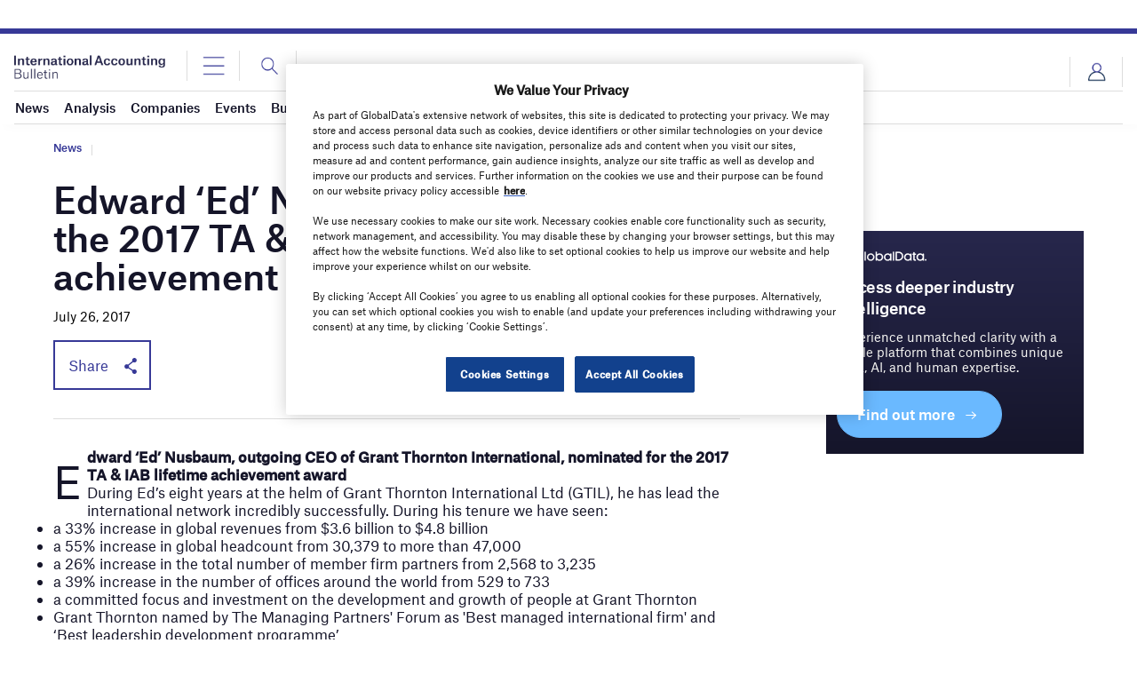

--- FILE ---
content_type: text/html; charset=utf-8
request_url: https://www.google.com/recaptcha/api2/anchor?ar=1&k=6LcqBjQUAAAAAOm0OoVcGhdeuwRaYeG44rfzGqtv&co=aHR0cHM6Ly93d3cuaW50ZXJuYXRpb25hbGFjY291bnRpbmdidWxsZXRpbi5jb206NDQz&hl=en&v=PoyoqOPhxBO7pBk68S4YbpHZ&size=normal&anchor-ms=20000&execute-ms=30000&cb=78rmthlzmvvg
body_size: 49465
content:
<!DOCTYPE HTML><html dir="ltr" lang="en"><head><meta http-equiv="Content-Type" content="text/html; charset=UTF-8">
<meta http-equiv="X-UA-Compatible" content="IE=edge">
<title>reCAPTCHA</title>
<style type="text/css">
/* cyrillic-ext */
@font-face {
  font-family: 'Roboto';
  font-style: normal;
  font-weight: 400;
  font-stretch: 100%;
  src: url(//fonts.gstatic.com/s/roboto/v48/KFO7CnqEu92Fr1ME7kSn66aGLdTylUAMa3GUBHMdazTgWw.woff2) format('woff2');
  unicode-range: U+0460-052F, U+1C80-1C8A, U+20B4, U+2DE0-2DFF, U+A640-A69F, U+FE2E-FE2F;
}
/* cyrillic */
@font-face {
  font-family: 'Roboto';
  font-style: normal;
  font-weight: 400;
  font-stretch: 100%;
  src: url(//fonts.gstatic.com/s/roboto/v48/KFO7CnqEu92Fr1ME7kSn66aGLdTylUAMa3iUBHMdazTgWw.woff2) format('woff2');
  unicode-range: U+0301, U+0400-045F, U+0490-0491, U+04B0-04B1, U+2116;
}
/* greek-ext */
@font-face {
  font-family: 'Roboto';
  font-style: normal;
  font-weight: 400;
  font-stretch: 100%;
  src: url(//fonts.gstatic.com/s/roboto/v48/KFO7CnqEu92Fr1ME7kSn66aGLdTylUAMa3CUBHMdazTgWw.woff2) format('woff2');
  unicode-range: U+1F00-1FFF;
}
/* greek */
@font-face {
  font-family: 'Roboto';
  font-style: normal;
  font-weight: 400;
  font-stretch: 100%;
  src: url(//fonts.gstatic.com/s/roboto/v48/KFO7CnqEu92Fr1ME7kSn66aGLdTylUAMa3-UBHMdazTgWw.woff2) format('woff2');
  unicode-range: U+0370-0377, U+037A-037F, U+0384-038A, U+038C, U+038E-03A1, U+03A3-03FF;
}
/* math */
@font-face {
  font-family: 'Roboto';
  font-style: normal;
  font-weight: 400;
  font-stretch: 100%;
  src: url(//fonts.gstatic.com/s/roboto/v48/KFO7CnqEu92Fr1ME7kSn66aGLdTylUAMawCUBHMdazTgWw.woff2) format('woff2');
  unicode-range: U+0302-0303, U+0305, U+0307-0308, U+0310, U+0312, U+0315, U+031A, U+0326-0327, U+032C, U+032F-0330, U+0332-0333, U+0338, U+033A, U+0346, U+034D, U+0391-03A1, U+03A3-03A9, U+03B1-03C9, U+03D1, U+03D5-03D6, U+03F0-03F1, U+03F4-03F5, U+2016-2017, U+2034-2038, U+203C, U+2040, U+2043, U+2047, U+2050, U+2057, U+205F, U+2070-2071, U+2074-208E, U+2090-209C, U+20D0-20DC, U+20E1, U+20E5-20EF, U+2100-2112, U+2114-2115, U+2117-2121, U+2123-214F, U+2190, U+2192, U+2194-21AE, U+21B0-21E5, U+21F1-21F2, U+21F4-2211, U+2213-2214, U+2216-22FF, U+2308-230B, U+2310, U+2319, U+231C-2321, U+2336-237A, U+237C, U+2395, U+239B-23B7, U+23D0, U+23DC-23E1, U+2474-2475, U+25AF, U+25B3, U+25B7, U+25BD, U+25C1, U+25CA, U+25CC, U+25FB, U+266D-266F, U+27C0-27FF, U+2900-2AFF, U+2B0E-2B11, U+2B30-2B4C, U+2BFE, U+3030, U+FF5B, U+FF5D, U+1D400-1D7FF, U+1EE00-1EEFF;
}
/* symbols */
@font-face {
  font-family: 'Roboto';
  font-style: normal;
  font-weight: 400;
  font-stretch: 100%;
  src: url(//fonts.gstatic.com/s/roboto/v48/KFO7CnqEu92Fr1ME7kSn66aGLdTylUAMaxKUBHMdazTgWw.woff2) format('woff2');
  unicode-range: U+0001-000C, U+000E-001F, U+007F-009F, U+20DD-20E0, U+20E2-20E4, U+2150-218F, U+2190, U+2192, U+2194-2199, U+21AF, U+21E6-21F0, U+21F3, U+2218-2219, U+2299, U+22C4-22C6, U+2300-243F, U+2440-244A, U+2460-24FF, U+25A0-27BF, U+2800-28FF, U+2921-2922, U+2981, U+29BF, U+29EB, U+2B00-2BFF, U+4DC0-4DFF, U+FFF9-FFFB, U+10140-1018E, U+10190-1019C, U+101A0, U+101D0-101FD, U+102E0-102FB, U+10E60-10E7E, U+1D2C0-1D2D3, U+1D2E0-1D37F, U+1F000-1F0FF, U+1F100-1F1AD, U+1F1E6-1F1FF, U+1F30D-1F30F, U+1F315, U+1F31C, U+1F31E, U+1F320-1F32C, U+1F336, U+1F378, U+1F37D, U+1F382, U+1F393-1F39F, U+1F3A7-1F3A8, U+1F3AC-1F3AF, U+1F3C2, U+1F3C4-1F3C6, U+1F3CA-1F3CE, U+1F3D4-1F3E0, U+1F3ED, U+1F3F1-1F3F3, U+1F3F5-1F3F7, U+1F408, U+1F415, U+1F41F, U+1F426, U+1F43F, U+1F441-1F442, U+1F444, U+1F446-1F449, U+1F44C-1F44E, U+1F453, U+1F46A, U+1F47D, U+1F4A3, U+1F4B0, U+1F4B3, U+1F4B9, U+1F4BB, U+1F4BF, U+1F4C8-1F4CB, U+1F4D6, U+1F4DA, U+1F4DF, U+1F4E3-1F4E6, U+1F4EA-1F4ED, U+1F4F7, U+1F4F9-1F4FB, U+1F4FD-1F4FE, U+1F503, U+1F507-1F50B, U+1F50D, U+1F512-1F513, U+1F53E-1F54A, U+1F54F-1F5FA, U+1F610, U+1F650-1F67F, U+1F687, U+1F68D, U+1F691, U+1F694, U+1F698, U+1F6AD, U+1F6B2, U+1F6B9-1F6BA, U+1F6BC, U+1F6C6-1F6CF, U+1F6D3-1F6D7, U+1F6E0-1F6EA, U+1F6F0-1F6F3, U+1F6F7-1F6FC, U+1F700-1F7FF, U+1F800-1F80B, U+1F810-1F847, U+1F850-1F859, U+1F860-1F887, U+1F890-1F8AD, U+1F8B0-1F8BB, U+1F8C0-1F8C1, U+1F900-1F90B, U+1F93B, U+1F946, U+1F984, U+1F996, U+1F9E9, U+1FA00-1FA6F, U+1FA70-1FA7C, U+1FA80-1FA89, U+1FA8F-1FAC6, U+1FACE-1FADC, U+1FADF-1FAE9, U+1FAF0-1FAF8, U+1FB00-1FBFF;
}
/* vietnamese */
@font-face {
  font-family: 'Roboto';
  font-style: normal;
  font-weight: 400;
  font-stretch: 100%;
  src: url(//fonts.gstatic.com/s/roboto/v48/KFO7CnqEu92Fr1ME7kSn66aGLdTylUAMa3OUBHMdazTgWw.woff2) format('woff2');
  unicode-range: U+0102-0103, U+0110-0111, U+0128-0129, U+0168-0169, U+01A0-01A1, U+01AF-01B0, U+0300-0301, U+0303-0304, U+0308-0309, U+0323, U+0329, U+1EA0-1EF9, U+20AB;
}
/* latin-ext */
@font-face {
  font-family: 'Roboto';
  font-style: normal;
  font-weight: 400;
  font-stretch: 100%;
  src: url(//fonts.gstatic.com/s/roboto/v48/KFO7CnqEu92Fr1ME7kSn66aGLdTylUAMa3KUBHMdazTgWw.woff2) format('woff2');
  unicode-range: U+0100-02BA, U+02BD-02C5, U+02C7-02CC, U+02CE-02D7, U+02DD-02FF, U+0304, U+0308, U+0329, U+1D00-1DBF, U+1E00-1E9F, U+1EF2-1EFF, U+2020, U+20A0-20AB, U+20AD-20C0, U+2113, U+2C60-2C7F, U+A720-A7FF;
}
/* latin */
@font-face {
  font-family: 'Roboto';
  font-style: normal;
  font-weight: 400;
  font-stretch: 100%;
  src: url(//fonts.gstatic.com/s/roboto/v48/KFO7CnqEu92Fr1ME7kSn66aGLdTylUAMa3yUBHMdazQ.woff2) format('woff2');
  unicode-range: U+0000-00FF, U+0131, U+0152-0153, U+02BB-02BC, U+02C6, U+02DA, U+02DC, U+0304, U+0308, U+0329, U+2000-206F, U+20AC, U+2122, U+2191, U+2193, U+2212, U+2215, U+FEFF, U+FFFD;
}
/* cyrillic-ext */
@font-face {
  font-family: 'Roboto';
  font-style: normal;
  font-weight: 500;
  font-stretch: 100%;
  src: url(//fonts.gstatic.com/s/roboto/v48/KFO7CnqEu92Fr1ME7kSn66aGLdTylUAMa3GUBHMdazTgWw.woff2) format('woff2');
  unicode-range: U+0460-052F, U+1C80-1C8A, U+20B4, U+2DE0-2DFF, U+A640-A69F, U+FE2E-FE2F;
}
/* cyrillic */
@font-face {
  font-family: 'Roboto';
  font-style: normal;
  font-weight: 500;
  font-stretch: 100%;
  src: url(//fonts.gstatic.com/s/roboto/v48/KFO7CnqEu92Fr1ME7kSn66aGLdTylUAMa3iUBHMdazTgWw.woff2) format('woff2');
  unicode-range: U+0301, U+0400-045F, U+0490-0491, U+04B0-04B1, U+2116;
}
/* greek-ext */
@font-face {
  font-family: 'Roboto';
  font-style: normal;
  font-weight: 500;
  font-stretch: 100%;
  src: url(//fonts.gstatic.com/s/roboto/v48/KFO7CnqEu92Fr1ME7kSn66aGLdTylUAMa3CUBHMdazTgWw.woff2) format('woff2');
  unicode-range: U+1F00-1FFF;
}
/* greek */
@font-face {
  font-family: 'Roboto';
  font-style: normal;
  font-weight: 500;
  font-stretch: 100%;
  src: url(//fonts.gstatic.com/s/roboto/v48/KFO7CnqEu92Fr1ME7kSn66aGLdTylUAMa3-UBHMdazTgWw.woff2) format('woff2');
  unicode-range: U+0370-0377, U+037A-037F, U+0384-038A, U+038C, U+038E-03A1, U+03A3-03FF;
}
/* math */
@font-face {
  font-family: 'Roboto';
  font-style: normal;
  font-weight: 500;
  font-stretch: 100%;
  src: url(//fonts.gstatic.com/s/roboto/v48/KFO7CnqEu92Fr1ME7kSn66aGLdTylUAMawCUBHMdazTgWw.woff2) format('woff2');
  unicode-range: U+0302-0303, U+0305, U+0307-0308, U+0310, U+0312, U+0315, U+031A, U+0326-0327, U+032C, U+032F-0330, U+0332-0333, U+0338, U+033A, U+0346, U+034D, U+0391-03A1, U+03A3-03A9, U+03B1-03C9, U+03D1, U+03D5-03D6, U+03F0-03F1, U+03F4-03F5, U+2016-2017, U+2034-2038, U+203C, U+2040, U+2043, U+2047, U+2050, U+2057, U+205F, U+2070-2071, U+2074-208E, U+2090-209C, U+20D0-20DC, U+20E1, U+20E5-20EF, U+2100-2112, U+2114-2115, U+2117-2121, U+2123-214F, U+2190, U+2192, U+2194-21AE, U+21B0-21E5, U+21F1-21F2, U+21F4-2211, U+2213-2214, U+2216-22FF, U+2308-230B, U+2310, U+2319, U+231C-2321, U+2336-237A, U+237C, U+2395, U+239B-23B7, U+23D0, U+23DC-23E1, U+2474-2475, U+25AF, U+25B3, U+25B7, U+25BD, U+25C1, U+25CA, U+25CC, U+25FB, U+266D-266F, U+27C0-27FF, U+2900-2AFF, U+2B0E-2B11, U+2B30-2B4C, U+2BFE, U+3030, U+FF5B, U+FF5D, U+1D400-1D7FF, U+1EE00-1EEFF;
}
/* symbols */
@font-face {
  font-family: 'Roboto';
  font-style: normal;
  font-weight: 500;
  font-stretch: 100%;
  src: url(//fonts.gstatic.com/s/roboto/v48/KFO7CnqEu92Fr1ME7kSn66aGLdTylUAMaxKUBHMdazTgWw.woff2) format('woff2');
  unicode-range: U+0001-000C, U+000E-001F, U+007F-009F, U+20DD-20E0, U+20E2-20E4, U+2150-218F, U+2190, U+2192, U+2194-2199, U+21AF, U+21E6-21F0, U+21F3, U+2218-2219, U+2299, U+22C4-22C6, U+2300-243F, U+2440-244A, U+2460-24FF, U+25A0-27BF, U+2800-28FF, U+2921-2922, U+2981, U+29BF, U+29EB, U+2B00-2BFF, U+4DC0-4DFF, U+FFF9-FFFB, U+10140-1018E, U+10190-1019C, U+101A0, U+101D0-101FD, U+102E0-102FB, U+10E60-10E7E, U+1D2C0-1D2D3, U+1D2E0-1D37F, U+1F000-1F0FF, U+1F100-1F1AD, U+1F1E6-1F1FF, U+1F30D-1F30F, U+1F315, U+1F31C, U+1F31E, U+1F320-1F32C, U+1F336, U+1F378, U+1F37D, U+1F382, U+1F393-1F39F, U+1F3A7-1F3A8, U+1F3AC-1F3AF, U+1F3C2, U+1F3C4-1F3C6, U+1F3CA-1F3CE, U+1F3D4-1F3E0, U+1F3ED, U+1F3F1-1F3F3, U+1F3F5-1F3F7, U+1F408, U+1F415, U+1F41F, U+1F426, U+1F43F, U+1F441-1F442, U+1F444, U+1F446-1F449, U+1F44C-1F44E, U+1F453, U+1F46A, U+1F47D, U+1F4A3, U+1F4B0, U+1F4B3, U+1F4B9, U+1F4BB, U+1F4BF, U+1F4C8-1F4CB, U+1F4D6, U+1F4DA, U+1F4DF, U+1F4E3-1F4E6, U+1F4EA-1F4ED, U+1F4F7, U+1F4F9-1F4FB, U+1F4FD-1F4FE, U+1F503, U+1F507-1F50B, U+1F50D, U+1F512-1F513, U+1F53E-1F54A, U+1F54F-1F5FA, U+1F610, U+1F650-1F67F, U+1F687, U+1F68D, U+1F691, U+1F694, U+1F698, U+1F6AD, U+1F6B2, U+1F6B9-1F6BA, U+1F6BC, U+1F6C6-1F6CF, U+1F6D3-1F6D7, U+1F6E0-1F6EA, U+1F6F0-1F6F3, U+1F6F7-1F6FC, U+1F700-1F7FF, U+1F800-1F80B, U+1F810-1F847, U+1F850-1F859, U+1F860-1F887, U+1F890-1F8AD, U+1F8B0-1F8BB, U+1F8C0-1F8C1, U+1F900-1F90B, U+1F93B, U+1F946, U+1F984, U+1F996, U+1F9E9, U+1FA00-1FA6F, U+1FA70-1FA7C, U+1FA80-1FA89, U+1FA8F-1FAC6, U+1FACE-1FADC, U+1FADF-1FAE9, U+1FAF0-1FAF8, U+1FB00-1FBFF;
}
/* vietnamese */
@font-face {
  font-family: 'Roboto';
  font-style: normal;
  font-weight: 500;
  font-stretch: 100%;
  src: url(//fonts.gstatic.com/s/roboto/v48/KFO7CnqEu92Fr1ME7kSn66aGLdTylUAMa3OUBHMdazTgWw.woff2) format('woff2');
  unicode-range: U+0102-0103, U+0110-0111, U+0128-0129, U+0168-0169, U+01A0-01A1, U+01AF-01B0, U+0300-0301, U+0303-0304, U+0308-0309, U+0323, U+0329, U+1EA0-1EF9, U+20AB;
}
/* latin-ext */
@font-face {
  font-family: 'Roboto';
  font-style: normal;
  font-weight: 500;
  font-stretch: 100%;
  src: url(//fonts.gstatic.com/s/roboto/v48/KFO7CnqEu92Fr1ME7kSn66aGLdTylUAMa3KUBHMdazTgWw.woff2) format('woff2');
  unicode-range: U+0100-02BA, U+02BD-02C5, U+02C7-02CC, U+02CE-02D7, U+02DD-02FF, U+0304, U+0308, U+0329, U+1D00-1DBF, U+1E00-1E9F, U+1EF2-1EFF, U+2020, U+20A0-20AB, U+20AD-20C0, U+2113, U+2C60-2C7F, U+A720-A7FF;
}
/* latin */
@font-face {
  font-family: 'Roboto';
  font-style: normal;
  font-weight: 500;
  font-stretch: 100%;
  src: url(//fonts.gstatic.com/s/roboto/v48/KFO7CnqEu92Fr1ME7kSn66aGLdTylUAMa3yUBHMdazQ.woff2) format('woff2');
  unicode-range: U+0000-00FF, U+0131, U+0152-0153, U+02BB-02BC, U+02C6, U+02DA, U+02DC, U+0304, U+0308, U+0329, U+2000-206F, U+20AC, U+2122, U+2191, U+2193, U+2212, U+2215, U+FEFF, U+FFFD;
}
/* cyrillic-ext */
@font-face {
  font-family: 'Roboto';
  font-style: normal;
  font-weight: 900;
  font-stretch: 100%;
  src: url(//fonts.gstatic.com/s/roboto/v48/KFO7CnqEu92Fr1ME7kSn66aGLdTylUAMa3GUBHMdazTgWw.woff2) format('woff2');
  unicode-range: U+0460-052F, U+1C80-1C8A, U+20B4, U+2DE0-2DFF, U+A640-A69F, U+FE2E-FE2F;
}
/* cyrillic */
@font-face {
  font-family: 'Roboto';
  font-style: normal;
  font-weight: 900;
  font-stretch: 100%;
  src: url(//fonts.gstatic.com/s/roboto/v48/KFO7CnqEu92Fr1ME7kSn66aGLdTylUAMa3iUBHMdazTgWw.woff2) format('woff2');
  unicode-range: U+0301, U+0400-045F, U+0490-0491, U+04B0-04B1, U+2116;
}
/* greek-ext */
@font-face {
  font-family: 'Roboto';
  font-style: normal;
  font-weight: 900;
  font-stretch: 100%;
  src: url(//fonts.gstatic.com/s/roboto/v48/KFO7CnqEu92Fr1ME7kSn66aGLdTylUAMa3CUBHMdazTgWw.woff2) format('woff2');
  unicode-range: U+1F00-1FFF;
}
/* greek */
@font-face {
  font-family: 'Roboto';
  font-style: normal;
  font-weight: 900;
  font-stretch: 100%;
  src: url(//fonts.gstatic.com/s/roboto/v48/KFO7CnqEu92Fr1ME7kSn66aGLdTylUAMa3-UBHMdazTgWw.woff2) format('woff2');
  unicode-range: U+0370-0377, U+037A-037F, U+0384-038A, U+038C, U+038E-03A1, U+03A3-03FF;
}
/* math */
@font-face {
  font-family: 'Roboto';
  font-style: normal;
  font-weight: 900;
  font-stretch: 100%;
  src: url(//fonts.gstatic.com/s/roboto/v48/KFO7CnqEu92Fr1ME7kSn66aGLdTylUAMawCUBHMdazTgWw.woff2) format('woff2');
  unicode-range: U+0302-0303, U+0305, U+0307-0308, U+0310, U+0312, U+0315, U+031A, U+0326-0327, U+032C, U+032F-0330, U+0332-0333, U+0338, U+033A, U+0346, U+034D, U+0391-03A1, U+03A3-03A9, U+03B1-03C9, U+03D1, U+03D5-03D6, U+03F0-03F1, U+03F4-03F5, U+2016-2017, U+2034-2038, U+203C, U+2040, U+2043, U+2047, U+2050, U+2057, U+205F, U+2070-2071, U+2074-208E, U+2090-209C, U+20D0-20DC, U+20E1, U+20E5-20EF, U+2100-2112, U+2114-2115, U+2117-2121, U+2123-214F, U+2190, U+2192, U+2194-21AE, U+21B0-21E5, U+21F1-21F2, U+21F4-2211, U+2213-2214, U+2216-22FF, U+2308-230B, U+2310, U+2319, U+231C-2321, U+2336-237A, U+237C, U+2395, U+239B-23B7, U+23D0, U+23DC-23E1, U+2474-2475, U+25AF, U+25B3, U+25B7, U+25BD, U+25C1, U+25CA, U+25CC, U+25FB, U+266D-266F, U+27C0-27FF, U+2900-2AFF, U+2B0E-2B11, U+2B30-2B4C, U+2BFE, U+3030, U+FF5B, U+FF5D, U+1D400-1D7FF, U+1EE00-1EEFF;
}
/* symbols */
@font-face {
  font-family: 'Roboto';
  font-style: normal;
  font-weight: 900;
  font-stretch: 100%;
  src: url(//fonts.gstatic.com/s/roboto/v48/KFO7CnqEu92Fr1ME7kSn66aGLdTylUAMaxKUBHMdazTgWw.woff2) format('woff2');
  unicode-range: U+0001-000C, U+000E-001F, U+007F-009F, U+20DD-20E0, U+20E2-20E4, U+2150-218F, U+2190, U+2192, U+2194-2199, U+21AF, U+21E6-21F0, U+21F3, U+2218-2219, U+2299, U+22C4-22C6, U+2300-243F, U+2440-244A, U+2460-24FF, U+25A0-27BF, U+2800-28FF, U+2921-2922, U+2981, U+29BF, U+29EB, U+2B00-2BFF, U+4DC0-4DFF, U+FFF9-FFFB, U+10140-1018E, U+10190-1019C, U+101A0, U+101D0-101FD, U+102E0-102FB, U+10E60-10E7E, U+1D2C0-1D2D3, U+1D2E0-1D37F, U+1F000-1F0FF, U+1F100-1F1AD, U+1F1E6-1F1FF, U+1F30D-1F30F, U+1F315, U+1F31C, U+1F31E, U+1F320-1F32C, U+1F336, U+1F378, U+1F37D, U+1F382, U+1F393-1F39F, U+1F3A7-1F3A8, U+1F3AC-1F3AF, U+1F3C2, U+1F3C4-1F3C6, U+1F3CA-1F3CE, U+1F3D4-1F3E0, U+1F3ED, U+1F3F1-1F3F3, U+1F3F5-1F3F7, U+1F408, U+1F415, U+1F41F, U+1F426, U+1F43F, U+1F441-1F442, U+1F444, U+1F446-1F449, U+1F44C-1F44E, U+1F453, U+1F46A, U+1F47D, U+1F4A3, U+1F4B0, U+1F4B3, U+1F4B9, U+1F4BB, U+1F4BF, U+1F4C8-1F4CB, U+1F4D6, U+1F4DA, U+1F4DF, U+1F4E3-1F4E6, U+1F4EA-1F4ED, U+1F4F7, U+1F4F9-1F4FB, U+1F4FD-1F4FE, U+1F503, U+1F507-1F50B, U+1F50D, U+1F512-1F513, U+1F53E-1F54A, U+1F54F-1F5FA, U+1F610, U+1F650-1F67F, U+1F687, U+1F68D, U+1F691, U+1F694, U+1F698, U+1F6AD, U+1F6B2, U+1F6B9-1F6BA, U+1F6BC, U+1F6C6-1F6CF, U+1F6D3-1F6D7, U+1F6E0-1F6EA, U+1F6F0-1F6F3, U+1F6F7-1F6FC, U+1F700-1F7FF, U+1F800-1F80B, U+1F810-1F847, U+1F850-1F859, U+1F860-1F887, U+1F890-1F8AD, U+1F8B0-1F8BB, U+1F8C0-1F8C1, U+1F900-1F90B, U+1F93B, U+1F946, U+1F984, U+1F996, U+1F9E9, U+1FA00-1FA6F, U+1FA70-1FA7C, U+1FA80-1FA89, U+1FA8F-1FAC6, U+1FACE-1FADC, U+1FADF-1FAE9, U+1FAF0-1FAF8, U+1FB00-1FBFF;
}
/* vietnamese */
@font-face {
  font-family: 'Roboto';
  font-style: normal;
  font-weight: 900;
  font-stretch: 100%;
  src: url(//fonts.gstatic.com/s/roboto/v48/KFO7CnqEu92Fr1ME7kSn66aGLdTylUAMa3OUBHMdazTgWw.woff2) format('woff2');
  unicode-range: U+0102-0103, U+0110-0111, U+0128-0129, U+0168-0169, U+01A0-01A1, U+01AF-01B0, U+0300-0301, U+0303-0304, U+0308-0309, U+0323, U+0329, U+1EA0-1EF9, U+20AB;
}
/* latin-ext */
@font-face {
  font-family: 'Roboto';
  font-style: normal;
  font-weight: 900;
  font-stretch: 100%;
  src: url(//fonts.gstatic.com/s/roboto/v48/KFO7CnqEu92Fr1ME7kSn66aGLdTylUAMa3KUBHMdazTgWw.woff2) format('woff2');
  unicode-range: U+0100-02BA, U+02BD-02C5, U+02C7-02CC, U+02CE-02D7, U+02DD-02FF, U+0304, U+0308, U+0329, U+1D00-1DBF, U+1E00-1E9F, U+1EF2-1EFF, U+2020, U+20A0-20AB, U+20AD-20C0, U+2113, U+2C60-2C7F, U+A720-A7FF;
}
/* latin */
@font-face {
  font-family: 'Roboto';
  font-style: normal;
  font-weight: 900;
  font-stretch: 100%;
  src: url(//fonts.gstatic.com/s/roboto/v48/KFO7CnqEu92Fr1ME7kSn66aGLdTylUAMa3yUBHMdazQ.woff2) format('woff2');
  unicode-range: U+0000-00FF, U+0131, U+0152-0153, U+02BB-02BC, U+02C6, U+02DA, U+02DC, U+0304, U+0308, U+0329, U+2000-206F, U+20AC, U+2122, U+2191, U+2193, U+2212, U+2215, U+FEFF, U+FFFD;
}

</style>
<link rel="stylesheet" type="text/css" href="https://www.gstatic.com/recaptcha/releases/PoyoqOPhxBO7pBk68S4YbpHZ/styles__ltr.css">
<script nonce="lhQqhzZ9WPoL5xfVnqwqjA" type="text/javascript">window['__recaptcha_api'] = 'https://www.google.com/recaptcha/api2/';</script>
<script type="text/javascript" src="https://www.gstatic.com/recaptcha/releases/PoyoqOPhxBO7pBk68S4YbpHZ/recaptcha__en.js" nonce="lhQqhzZ9WPoL5xfVnqwqjA">
      
    </script></head>
<body><div id="rc-anchor-alert" class="rc-anchor-alert"></div>
<input type="hidden" id="recaptcha-token" value="[base64]">
<script type="text/javascript" nonce="lhQqhzZ9WPoL5xfVnqwqjA">
      recaptcha.anchor.Main.init("[\x22ainput\x22,[\x22bgdata\x22,\x22\x22,\[base64]/[base64]/[base64]/[base64]/[base64]/UltsKytdPUU6KEU8MjA0OD9SW2wrK109RT4+NnwxOTI6KChFJjY0NTEyKT09NTUyOTYmJk0rMTxjLmxlbmd0aCYmKGMuY2hhckNvZGVBdChNKzEpJjY0NTEyKT09NTYzMjA/[base64]/[base64]/[base64]/[base64]/[base64]/[base64]/[base64]\x22,\[base64]\x22,\x22wo5WIsKyw4Fqw5vDkHJ+w5tqQcKeRzx2wo7CrsO+a8ObwrwGEBQbGcK4CU/DnSZXwqrDpsONHWjCkDnCk8OLDsKMbMK5TsOTwrzCnV4awp8AwrPDrErCgsOvKsOCwozDlcOIw4wWwpViw64jPj/ChsKqNcK7K8OTUlvDk0fDqMKew6XDr1I2wpdBw5vDqsOgwrZ2wpbCkMKcVcKNT8K/McK8Xm3DkWFpwpbDvUJfSSTCtsO4Rm9QFMOfIMKhw5VxTUnDg8KyK8OqSCnDgVHCmcKNw5LChUxhwrccwqVAw5XDqwfCtMKRLjo6wqI/wqLDi8KWwpPCn8O4wr59wr7DksKNw7HDjcK2wrvDgiXCl3BEDygzwpPDjcObw70XdEQceTLDnC0REcKvw5cPw7DDgsKIw4/Dp8Oiw64Ww4kfAMOAwp8Gw4d/GcO0wpzCtGnCicOSw7XDqMOfHsKHYsOPwpt+MMOXUsOxa2XCgcK2w5HDvDjClcKqwpMZwoDCicKLwojCgl5qwqPDvcOHBMOWYcOLOcOWPcOuw7FZwpPChMOcw4/CnsOQw4HDjcOkQ8K5w4QQw5ZuFsKzw5ExwozDgz4fT3Ejw6BTwqhyEglRecOcwpbCqMKjw6rCiR/Duxw0GcOYZ8OSfsO0w63CiMOjQwnDs1ZVJTvDg8OGL8O+HFobeMOXMUjDm8O9BcKgwrbCi8O8K8KIw4rDt3rDgiDCplvCqMOsw6PDiMKwGkMMDUZMBxzCkcOAw6XCoMK2wrbDq8ObTMK3CTljA206wqInZ8OLFSfDs8KRwqI7w5/[base64]/CsxzCtsOQOcOvJiHClcOswqJdwqotwqfDvMOAwqPDqVAuw5MiwpMIbMKjIsOGXTopNcKww6vCiRxveF7DjcO0fzxXOMKUaTUpwrtmV0TDk8KqL8KlVQXDsmjCvWE3LcOYwrkWSQU4K0LDssOsN2/Cn8OwwpJBKcKfwozDr8OdQcOgf8KfwqzCusKFwp7Dpzxyw7XCmMKhWsKzZMKoYcKhEXHCiWXDpsOcCcOBFgIdwo5DwojCv0bDtX0PCMKOBn7Cj3ARwro8NVbDuSnCklXCkW/Du8OCw6rDi8OTwrTCuizDqEnDlMODwo1wIsK4w7g3w7fCu25LwpxaCjbDoFTDtsKzwrklBGbCsCXDvcKaUUTDj0YAI1AywpcIKsK3wrrCi8OCWcKpIBJbZysRwr9yw5PCk8OdCmB3U8KSw607w75eSkAjKXXDncK3TCE/ehzDsMKzwp7DlknCpcOGJChzMTnDhcOTEzTClMOaw6zCjyPDgSASTsKew5Iqw4bDgBoKwofDq3NfCcOKw5lDw5NFwrxfScK2Y8KsL8ODQMOjwocqwrIJw79QYcOHFcOOMcOlw7zCuMKVwpvDkDBww6/DjB8FD8OFf8KgScK0TMODATxYWsOPwpfDi8K8wr3CjMKyfVhjXsKoeVl/wrDDosKfwrDCncO8OsOXIBpgfD4fRU1ke8OrYsKuwqPCvcKmwqgSw6TCs8OEw5RefcOfa8O/[base64]/DqRjDvsKjw7sZKW41aMKRw5/DlMKuQ8Orw4sUwrMKw51UEsK1w6luw5cHwrVABMOQHzp3QcKow4M1wqHCs8Oxwrsvw5HCkA/DtUPCocONGHdqP8OkScKaH1FWw5hHwpZdw740wq8iworDsTPDmsO3B8KMw4xmw6PCp8O3XcKlw6XCliwsTRLDqRDCm8KVIcKvFsKJODsWwpAXwo7CkVhZwpzCoz9lasKmZnDCkcKzC8OqOydMKMKdw4ogw4kzw6LChULDkRlWw783YHnCtsOjw5LCssK/wocvcXoOw7plw4jDp8OIw6sAwq48w5HCiUY4w55nw5Bdwogbw45dw4fDm8KbMFPCknFbwrF3WiIzwqnCk8OnPMKaFWXDjsKrcMK0wq3DusOnC8KOw6bCqcOCwpRKw7E7IsKEw4gFwo4tN2NhR3FaBMKVT2PDtMKTZsOKUcKyw5cYw4F/Qio5QMO6wqjDrQ0uCsKmw4fCgcOswqvDoCEawojCsWNlwpsZw5hzw5/DpsOYwpAjWMKhFWo/bjvCoidGw61UCk5Cw7rCvsK1w4DCsiwww7rDicOqAAPCo8OUw5DDiMOHwrPCmVrDssKzVMOFLsKXwr/CgMKFw47CjMKDw5nCqsKVwrd4TCQ0wrTDu1fCgDVPRMKscsKTwovCv8O+w6UKwp7Cg8K/[base64]/DpsOWworCtXAwJsKqKMOdw4TDhGzCoD3DmmHCgyXCtAFiEsKdDl08Gyo+wohgXsOTwq0JTcKmcTsrbnDDrhzCiMKwDTnCq04xAsKpMXPDt8OrE0TDk8O4TsOHJSYhwrPDoMOmJ2/CtMOpLXLDlkUiwpZLwr5Ow4A5woUxwrM/ZzbDl0XDucOBKQEYMjjCl8KuwpEQGUfCvcOJQS/CnCnDk8K8B8KdBcK6HsOiw6lLwr7DmGXCjzDDixg7w5HCoMK7SCFAw7ZYX8OnR8Onw5d3RcOMOnBLQTBYwoc2MCTCrTDDusOKW0rDucORwqDDh8OACywSwqrCuMKIw4nCu3fDvRhKTjVyLMKEH8O3a8OPcsK8wpY9w7PCn8OvAsKCfiXDsQQFw7QZWsKvwp/DuMOPw5dxwoJxHXzCmVHCgSrDj0LCsyoWwogpAxk7bWN2w6NIQMOIw43Ct0jCucOPH3/[base64]/woHDi8Oob8KuwoR6wqoua8OUwoRUSMKuAxE9MzFtwrXCncOpwqjCrsOEOSU/wol1DcKMcx7DlmvCp8K1w40oMVxnwo18w7UqDMO7N8Ozw606eXJ9ZjTCkMKJHMOOYcK3O8O7w7sdwpUKwp/DiMK6w7cVKVnCksKKw7MqLXbDhcOLw67ClcKqw41kwqFVVVfDvivCmBjCj8OFw7/CoxQLVMK8wo7DvVp/Iw/[base64]/CpMOqECtNwrfDiBLDrQPDgllsFTN2w6jDiFsgcGTDhBDCk8OhcGghw6NZQlcKWMKdTcOSEFjColzDpMOdw4Qawq5cWVAtw6YWwrLCgh/Coz1BP8KXen8iw4JWZMKJGMOfw4XCji1Cwq1Hw6vCv2jCqzHDoMO6OATDjz/CgCp+w4Y3BifCl8KKw443PMOzw5XDrFrCjkjCnCd5VcOtUcOkLsO5DRtwHH9Kw6QswrfDqQ0OBMOzwqzDiMKMwpgMSMOoDMKWw7Iww6AgKMKlwoDDh0zDgRbCrcKeSA3CrcK1PcOnwqnDrE4pHWfDkgTCuMORw6F6P8OII8K8w6xfw45MMHHDt8O/OsKZKwBew7HDmVBAwqRxU37Cpit/w6Mgwqp1w58NVzTChArChsO7w6HCmcO+w6HCq03CtMOvwo9Lw45nw48IcMK8e8OtUsKUcCjDlMOOw5PDvDzCt8Klw5sTw4DCsCzDvMKrwqPDv8O8wp3ClMOqeMK7BsO9IGgEwpJVw5peT3/DlVTCmkfCmsOlw4c+acKtciQ3wqciLcOxBDYaw47CqsK6w4fCu8OPwoAzQcK6wqTDoSfClMKMUcOqMC/Cv8O9WQHCgcKRw4lawq/ClMOxw5ghLCfCt8KkTiVyw7DCkgJew6LDqBxHW3Ymw5d9wplVd8OUBSrCnGvDgcKkwpHCtDkWw7zDm8KqwpvCmcKdXsKiaGTCkMK8wqLCscO+w79bwr/[base64]/DgRHDucOYasKHwqPCmsOvAMOGdh/Dk3UEQ8ODenjDksOuT8KiEcKTw4DChcKkwokPwpzCgWrCmTIoRntfLXnDj1rCv8OXacOOw6vCkMK/w6bCjMOOwqMoXwc/YQMjaiQhScOXw5LCpQPCh30GwpVdw7LDmMK3w4Q4w7zCnMKOdlAiw4UBdMKucD7DpMOHBcKpQRFXw7TDkUjDlcKIdU8NDMOwwrbDgTEOwrzDmsKiw4hew6bCqiQhFMKxUMOdN0TDscKHfWRewq8YU8KzKxTDpj9ew6YgwrYVwrlFWCjCtTfCq1/Dsj/DskfDtMOhKXpZWCY6wo7DkHs+w5XCjsKHw48TwpvDgcO+f1sgw5VvwqZ0bcKBIlrDkELDusOjb3VKEnbDn8KpIBvCsHdCw7cnw6E+KQ8yG1XCtMKhZk/Cs8K1T8KEa8OhwqNld8KEWWEew4HDtkHDtwEcw5EdUFZUw7Qwwo7DpknCigE4KRZsw6vCv8OQwrIfwqVlbMKKwpp8wrfDl8KywqzDgy/DlsOcw7TCjnoRcBHCt8OGwr1lS8O0w75hwrHCugx8w4tMCX19N8OiwotEw5PCoMK4w6g5esORJsOPccKMPXJYw6sIw53CmsOOw7XCtR3Cu3Jgek5vw5/CjzELw6VZL8OawrYhSMKGajtkXwMtQsKtw7nCjBtRHsKbwqJEWcO2I8KGwpPCmVUJw47CvMK/wpZqw7Q5YsKUworCvzvDnsKRwqnDisKNfsKMWHTDjwfDnWDDg8KZwpHDsMKiw61Iw7g4w4jDsRbDpMO7wpXChlzDgMO/IgQSwpUbwoBBDsKtwqIZccOJw6zDoy/[base64]/IcKBw63CigAtVhVJcsOqw75mY3QMwopENMK3w4nCosKoKgPDssKcfcKYYsOHAhALw5TCssKJdHPCg8KeIkTDgMKjYMKVwqgtaCbDmMKYwoXCjsOtesKBwrw9w5xKXTk6PANQw6rDocKUHnFAG8Oyw6bCm8Ovwrh+wobDoAN2PMK2w4c/Lx7CqsKww7vDglXDowbDgMKfw6ZQWhUtw4odw43DmMK5w5FAwqTDsSd/wrjDm8OPAnt8wpRlw4sMw71swoMWKcKrw71oW3IbX07CvWIUGFUIw4jCj01aF0TDnDzDv8O4J8OwFQvCnmxUacKiwr/Cg2wJw5PDinLCu8OCY8OgOWIOBMKOwqgEw6wCT8O2R8OgDCbDrcK8QWk1wpbChmNOKcO9w7bChcOgw7PDg8Krw7h/woYJw7pzw5hyw6rClkt3wqBXKgLCrcO4V8OvwptvwoTDuHxWwqRGw4HDnEXDtH7Cp8K4wo5GAsOaPsKMIALDsMOJD8KPw7xxwpnClExqwrIldW/[base64]/[base64]/DqTfDr8OAw7fCvMODwrdiRMO8ZAsAf3tTQR/[base64]/DjwUvA30KcwjCgMKeTMOoTMKDwqDDlMOYwohqeMOAbcKTw4vDg8O4wonCniQVYcKIDQ0/EMKuw5M6O8KHWsKnw7vCtsKZRQwqBmTDvcKyXsKcK2ELeUDDlsOxEWt3P345wo0ow68mGMO2wqpYw7jDiQlqan7CmsOhw4Y9wpkkOS80w4LDr8KfPMOhUCfClsKEw5PCicKAw47DqsKLw7bCjw7DmsKPwpsdwq7Cp8K+EVjChhZMeMKAwpDDqcOzwq4Gw5l/csOew75NNcOrWMOCwr/Dpy1LwrzDh8OSSMK7wqBxC3M1wppnw43CqMKowqPChRrDqcOyRBXCn8OOwrXDnBkdw5Rfw65ffsOOwoA8wpTCm1kHZyQcwoTDhELDoV4swpFzwpbCsMOFG8O5w7MDw6dbXsOvw6VEwrk+w4XDkXLCkMKKw7p3PTsrw6ZlBR/DoyTDlkl3DwJ6wqNGNVZ0wrU3GMOWeMKgwqnDlE3CrsKHwq/DsMOJwqRaLHDCs2Qtw7QZYsO5wq3CgFxFC2jCq8KwHcO+CAs+w5nCrGrCokVmwpxFw5jCtcOlTytRBU9JcMOVT8K+KMKcw43CoMKdwrkHw7UjDE/DhMOsEigUwpbDpsKQHS4UbcKGIkrCon4kwr0lMsO/w7xQwqdtNydKASdhwrcjfcKDw67DnyEVIDPCnsKkEV/CuMOowohvOBZcOVDDjzLCt8Kaw4XDh8KmJ8OZw6JRw43Cu8KVIcOTU8KoLXxvw5N+NMOewpZNw6/[base64]/[base64]/BMOZwq9lwr/CtcKwwroOL8KLwoh6I8O4wrkQJzoiwrZ7w7/CpsObI8OmwqzDgcOXw5rCm8K8Jhx3DwrCi2Z8dsO/w4HDg2rDhXnDoQLDpMKwwrwIHn7Du03DuMO2bcOUw6ttw7IMw4nDvcODwroyTSPClhJEUnopwqHDoMKTAMO/wq/Cqwd3wqUWHTzDs8OOXcOmAsKNZMKWw4zCpV5Nw7rCisKfwpxuwpbCjGnDqcK8bsOXw7pbwrPCiibCsVRKAz7DhcKHw4JGYhzDpWnDtcO6cU/[base64]/ChMOvesOueE3DnnU2wqQCwq7ChMKrdWcBwo/DhsK+ezHDhMK3wrfDpXbCj8K7w4I7K8KiwpZMbSHCqcKPwrvCj2LCnhbDucKVIl3Cn8KFeHfDrMKiwpU8wp/[base64]/DgHTDiGh7RsOQcQhzw5bDrGEBwoYRZsKowqzCicOKecOuw4LCgQ/DojEAwrpYw4nDucKowrtKKsOfw4/Dg8KKwpE9NsKyaMOfCUbCuTLChMKOwqM1bcOqbsKHw5UjdsK2w7HCpkcow67DuiTDnSsmDC13woAteMKew5HDpkjDtcKZwojDjiZTHsORYcKDDmzDnR/CrQIeHD7Dg3J3NcODKyjDvcOkwr1VFUzCqDjCkBjCncOyHMOZGcKIw4jCrMObwqclUWFrwrfDq8OOKMO/[base64]/CkxQcFcOoZcKXAgzDkMOhw4hrw7p7Qg/CiTzCk8KlwrfDqsKqwp/DuMKBwp7Co2jDrBZaLiXCnCZpw5XDqsOSDyMaFA97w6jCncOrw7gxbMOYQsOMDEwWwq3DqsOUwqDCv8OlRivDncKowp9Xw6nClERtJ8K5wrtqPTvDm8OQP8OHI2/DnG0mWmNHOsOQScKKw78NUMO+w4rCuiBQwpvCuMKAw4LCgcKzwr/CscOWasKZBsKkw5VQfcO2wph8QsKlwovCq8Kre8OBwqs1C8KPwr9XwrLCscKILMOoCEbDkwAhSsKEw54PwoJQw7VDw5FWwrjCuQJydMKNLMOgwqkawpLDtsO7KsKwZj3DvcK1w6/Cm8K1woMZKcKJw4TDmxFEOcKJwr5ifDtMNcO2wq1NCTI1wpIewrBGwq/DhsKNw6BHw65dw5DCtgJ9QMKkwr/Cv8K7w5nDjSjChsKpE1IdwoIaasKGw7NyEn7CuXbClnUrwoDDuQDDnVzCnsKAQsKKwqRewq7CvlDCvW3DhcKlJy3CuMO0dsKww7rDqVZFHWjCgcO3YW/ConFRw7TDvsK1DnDDl8OYw58ZwqgFY8KaKsKtSm7CiG7DlWEpw4YaTCbCp8KLw7/ClcOowrrCqsORw5o3woJgwp3CtMKbw47CmcO9wr0sw4fDnzPCpXFcw7XDicKrw67DocOawoXCnMKdFHbCiMK/[base64]/w5nCpzrDhMKrasKgw5zCt8Ozw6N8WWrDrWLCksO4wqHCoj5bTHp5wotwU8KLw75pesOGwotyw6ZJfcOVEQtiwpvCrcKqJcO+w65rPRzCnBjCrB/CpWouWw7CsG/[base64]/w7AwK8OzOsKqa0lww6AFHsOcw5LDri/[base64]/w5AGKHEuwoQnW8K1UMK6IzPDsmnCjMKLw7DDtl7Cj8O2Hg00P2rClsK1w5LDlsK+X8OnI8Ocw4jCj2TDo8KyLmDCisKbMcOYworDnMOvQiLDng3DlXnDvMOEXsKpW8ORfcKxwoIsFMOowrnCpsO/XQnCsy8iwq/Cs1Aiwr97w5jDusK6wqhxcsONwpPDkxHCrUrDucORHGtSUcOPw7DDjcOICUdBw6PCjcKzwqc7KcOQw4fCpl1Vw7LDnQ8zwrfDlBdmwrJZQMK3wrM5w6JaVcOgQGjCjgN4VMOFwqnCtMOIw43CtMOlw51jTG/[base64]/wrDCjsOYw5Zhw6LDqMOINMOew5XCpsOGd1DDvMKqwp0Kw54Kw4B7UFAew7R2H3F1PsK7Zy7DnlY6FmZVw5bDg8KfbMOlXMONw7gGw5F+w4nCuMK/wqvChsKAMlHCr3/DmxBhPT/Cg8OhwogZSRJaw47Ct3hfwrbChcK8HsObwo47wqtrwrB2wr1XwpfDskPCoF3DozrDjD3DoD5ZP8OvCcKsNGfDhiHDtyggfMKfw6/CmMO9w7oJTcK6NsOhwprCqMKvDUrDtMOnwos1wpBAw6/CssOwXnHCisKlV8Obw4zCnMKwwpQhwpQHKh3DtcKhYn7CphTDsUs1al18YsKTw6zClUxVHFvDo8KCF8KKY8KSCmdtTVgpUxfCtHbClMK/wpbCvcKAwq5uw7XDnzjDvQHCsUHCqsOCw5/CmcORwr81wp8dKyB0dVRVw5zDtk3DvmjCpyfCp8OJHhljenotwpkdwoV6TsOGw7Z5YWTCo8KUw6XCjMKkTcO1Z8OZw6/CuMKcwrHDkS7Cn8O/[base64]/FSpQw7h6wpjDrjJiNsK9AU8hwoRcAFrCnTnDoMOawqYMwo7Dr8K3wpHDliHDvmYow4EZQ8OKwp9Xw7nDoMKcHMKLwr/DoB4qw5dJFsKqw7N9fjoQw4TDnMKrOsODw6IqSAHCs8OEaMOow43CiMOOwqxPOcOIwrDCpcKtdcK/AgHDpMOzwrHCrzzDlxLCg8KhwqHDp8KpWcOYw4zCpsORdFvCqWfDuAvDnMOLwphcwr3DjCkKw756wphyD8KowrzCq1DDucKqG8KkLyccNMKwHBbCkMOVTmdPF8KMC8K2w4xFwqHCihR/[base64]/DkDFpTG1FFsO/LTFRwqvCtnE2M8OEw6YiT0DDlmRPw5EKw5dpLi/DiD43w77DvsKYwphxIMKMw4YBcT3DgQlwAVhAwobChMK4Vlcyw43DqsKQwpnCvsOkLcKqw73Dg8Oow6l4w7DCucORw4ISwqrDrsOzw7HDvCFFw7PCkBXDisKSHEjCth7Dp0/CizNkEsKoMX/CoRBIw69jw4VhwqnDuGIPwqR5wrHCgMKjwplAwqXDhcOuE2Z4fMO1ccOVO8OTwr7DmxDDpBvCgztOwpXChmfDixIQTMKOwqHCrsKrw7nDhMOOw4nCrcOhRMKkwrDCj3jCsi/DvMO4Z8KvK8KoCRRNw5rDi3TCvsO6OcK+X8K9GTh0QcOQRMKwdQfDjFoBQMKzw5bDusOzw77CsEw4w703w4gsw4ZBwpfChT7DuBEPw4nDiC/[base64]/[base64]/[base64]/esKZeBF0WMOJwqHDgBzCi8KEB8K7w7HClA/[base64]/Kw7CgcKFwr56w5/CiMKWwqoWKR8xCWceUsORLcO4wp4qe8KAwrpLwqhWwrrDgQjDpUnClcKwaT4pw4fDq3RQwoHDscK1w6o8w5dDLsKewqoFIsK4w4RHwonDrsOiG8ONw5vDosKVXcKjEcO4ZsOLFTfCslPDsxJ0w5XDqBtZCG7Cg8OIGsOsw4Vuwp0tbMKlwovDucK/ay3CoS5nw5HDjTXDunk2wqwew5bCj1MsQyclw4PDs0tIwpDDvMKFw58Qwp8mw5HCgcKcfjMjKinDnW14AcOYYsOeT1bCtMOdYFZQw7HDtcO9w5PCtFfDtcKGa14+woN/[base64]/Ylh3wpBOw69Uw6PChVgMJn/Ch8Kzw65ww5cHw6TCg8KzwrPDocOIScOLKV93w7lFwpc/w6BXw6kswq3DpBXCk3rClMOaw5dHN21wwrrCiMK5ccOnBnw5wqxAGgMSEcKfQx8RZ8OcIMOaw6LDvMKleF7CpcKLQCVCdGR6w4HChDrDqXzDp1FhccOzQHLCsVNhGcKmCsOrLsOkw7zDnMK4LGkYw7fCj8OEw7QYXwpjam7Cl2Bkw7DCmsKkfHzCj0hsFg/DmHPDgMKFNA1sL3TDqmtaw4kpwqjCqcOCwpHDuFrDosKuDsO+w7HCnickwq3ChinDpHgea0vCuyZywrYEPMO3w78iw7Zwwq8/w7gew7RuOsK7w6wIw7bDpCEZMw/CvcKgacOAMsOfw4gREcO1QQ/[base64]/NHTDryfDtHnDiGPCsT/DncOqw5Nowr9TwqvCpsKHw6fCki9kw4kzXMKXwoLDjcKowrbChFYRb8KGVMKawrgpLy/[base64]/[base64]/Ds8KwKTbClsKGD2EcwrkRw7JPwobDox/CkGXDvyJRe8KlwosWd8Kuw7UmQ2PCm8O8OlolIsKow7jDtBvClScILy92w4nDq8OFYcOEw4pjwoxfwp4ew7h7e8O8w6/DtsOxDSDDrMOCwqbCm8OhKWvCsMKWw7/CtU7DljrDvMO+RDh0bcK/w7Brw67DhFzDmcOmLcKiQhDDoFLDscKoP8KdC0gSw4MWccOUwrIxIMOTPREcwq/CksOJwrl9wqgba33DgnYjwr/Cn8K+wq/[base64]/[base64]/DisKnw40+wpPDuVvChsKPw6zCgyHDncK3M8O0w4sSenLCqsO1Tj4xwp85w4/[base64]/Q23CjcKCwodxIS7DsEliHEjDuQANI8Ocwq3Cg1Eew4HDnMOSw4IwPsOTw5LCssK3SMOrw73DmWbDiSo/LcKKw64dwp9tMsKEwrkqT8KSw5bCm3FlODfDmyYRUFZ1w6TCgyXCisKow5vCpXRXYsKOYhvCvnPDlQ3DlzbDrgvDgcKkw53DtjdUwpU+IcObw6rCgGnCjMODfMObw6nDkycxSkTDj8OHwp/[base64]/ChQjDk8Orw6zDqsKmRsKtw7NPDgfCig8OcivDmX5wVcOkHcKRIHbCsEfDtxbCtyrDhBXCgsOsD3VPw7fDhsOJDVnDtMKDS8Obwr9VwprDs8KRwpvDtMOtwpjDpMOWJsOJZiDDjMKHS3kdw6HDon/Co8KLM8KVwrJwwo/CrcOIw5giwoLCh2oLEsKew4EbHVlkWFwQVVI1W8OJw6J+RhrDv2PDqAwYO2/CmsOgw61NVTJCwrMeSG1VMxVRw4lUw7ASwqYqwrjClwXDrwvClynCvCDDiFA/MCsxaWPCpxVhOcOtwrfDs2/DgcKtLcO9fcOfwpvDm8KCaMOPw6h2wqfCrS/Cn8KEJjZWCD0jw6I0GjMPw5oCwqNCAcKEI8O4wq45FmPClDjDi3PCgMKbw6B0cjh/wqzDjsKKFMOnJ8KOwq/CscKaTXBNKCzDoVbCo8KXe8OtWsKEC0zCqcKFSsOMVsKbOcO+w6LDjwfCv14WSsO7wpPCkAXDiiYVw63DgMOrw6rDssKQc0HChcK2wps8w4DCncKKw4HDqmvDjMKZwq7DiDrCssOxw5PDrXXDrMKbRz/Ck8K0wqnDhHvChQvDl1cTw4pZN8KLX8KwwqHCggHDkMOhw7NOHsOnwrjCv8OPS0gLw5nDp3vCs8O1wq5NwplEYsKfNsO/GcOJZ3gAwopEV8KAwoXCqn7ChDlvwpnCpcK6N8Ovw6osbsKZQxFRwpFywocoQsKGMsKxcMOkWm9lw4rDoMOHP1I8Z1VYMDtad07Dq3okLsKHVsOTwoHDicKdfjxnXMO/M3glacK7w4PDtStgwpBKZj7Cv1JsWH3DhsOYw6nDr8KhDyjCn2kYExXCmF7Dq8KFJ0zCq2ggwr/CocKDw5HDvB/Dk1EJw4XDrMKkwqpkwqDDncKgVcKAU8Kxw4jCjMOZSBM/Fh/Dn8OTJ8Ocwq8NO8KlA0zDvcOnAcKeNBrDoEjCg8OAw5zCkm7CkMKAKcOhw6fCgQERBRfCkTMOwrfDlcKbb8OYccOKLsKSwr/DkUPCpcOmw6nCmcKDN0New6/[base64]/Ci8Kkw5QiV8K9w79jNMKCXUTCuybDmcKTwrXDgUIPw47Cly9mR8K1w5PDiwI7McOFJ3vDvMKiwq7CtMKTFsKKYMOBwoHDij/DphZKIB/DksKwMcO/wr/CiXbDqcKEw6ZOw6PCtkzDv27CusOxLMKBw7spZsOuw7PDl8KTw6JhwrHDq0bCmwRhZhYfNV0wTcOFK33CoAbDjsOvwqXDncOLw54vw7LCnjdwwrx6wpvDmsKQRj4VOsKpV8OwQ8OZwr/DuMOMw4vCjXzDhCtZBcOuJMOoSsK4McOIw4DDvVE1wrjCq0pRwo86w4dfw5HDkcKQwpXDrXHDsWTDtsOEGzHDp2XCsMOvMVhWw518w4PDl8ONw58cNjfCrsOaNmxiK20WA8ORw6R7wopiczB/w496wqPCrsOXw7nDgMOdwrtiVMOYw4FXw4LCu8KDw4JzGsOFXnHCi8O4w5ZJccKUw5PCv8OYbsKdwrwrw4Vbw64ywqrDjcKPwrk8w5LCkiLDi2RhwrPDolvCj0t5dDTCkEfDp8Osw5TCn1HCisKNw4/ChVHCg8O/c8ONw4HCicOyZxc/wrjDuMOKAWfDgnNTw4bDuQpawqUNL0TDjRl9wqgLFxjDoRzDp3bCjn5sPFlPM8OPw6h2PsKmAirCvsOrwpDDisO0X8OpbMKHwqHDsH7DgsOBcjQ/w6XDvQ7DqMKNDsO+P8ONw4rDjMK9CMKIw4nCu8OtY8Orw4LCssKMwqDCusO3QQZYw47DiCbCpsKjw498TMOxw4ZWeMOgGcO8HinCrMOjH8OvVcO2wrYWXcKkwrLDs0lAwrM5Ajc/IMOUSXLDv24KAcKeWsO2w47DixHCsHjDu086w5XCm3cSwpjDrQJkGETCp8Ocw4Z5w5VBB2TClnRow4jCg3wdS1LDlcO+wqHDnjFxT8K8w7chw5nCs8K/wofDlsOoH8KRw6VFNMOrDsKkKsO7YH80wp/DhsKhCsO7JAFJDMOYIhvDscOnw51wUBrDt3fCkifCo8OQw5TDuR7Cpy3Ct8OAwqYiw7N6woI/wrPDpsKGwqfCpmBqw7FFPC3DicKtwrB0VXgeTGt6FlDDusKVcTEfBFpIScO3C8O4DsKeZhfCg8ODOzfDicKWPsKbw6vDkiNdChYNwqAnZ8O5wp/CqTIgIsKEdDLDrMOLwr9Hw5EzKsOFJUjDvBTCqgI3w78Hw43DucKew63CsXgDAkBpQsOiQcOgOcONw4LDmCliworCqsOTRxgTYMKva8OmwoPDocOTITrDisKYw5w2w78vXnvDscKyfg3Cgm1Iw4zCpsKkccK7wrLCu14Sw7LClsKfGMOhFsOawoQ1OTrChR8VeRlZwp/Csnc8IMKGw5XCtTnDicKGwqM3HxrCsWHChcObwqtxCmlpwokmbFLCqAnCtsOCXT5Awo3DoQkoMVEARHM9XjLDoD9kwoEuw7VGHMKXw5hsesOeXMKmwqhAw5AsTQBmw6PDtllhw49vDMODw4MfwrHDnl7DoAIKYMOSw6pMwr98RcK6wq/DpjfDgQrDq8Kuw4rDqTxhcDEGwofDjBdxw5vCgwjDgH/CjEMvwowAeMOIw7gMwpxrw400GsO5w4bCm8KTwpp5VlzDlMOxLysyDsKEUMO5cAHDsMOkGMKDEiVIf8KJZT7Cn8ODwoDDq8OpLgjDosO2w43Cg8KrIB8Iw7PCq1HCkzY/w5kDDcKpw7UdwoQIXMOMwr3CmBDDkCkiwoLCj8K2HCnDu8Okw4o1e8KFMRXDsmbDrcOTw4rDnjHCpMKQbwTDmh/DqhJvQsKDw6MLwrIbw7Eowo12wpomJ1hCAFBvZcK+w4TDssKpZEjCkDHCk8O0w718wr/DmcKpd0LCt0R0IMOMGcOsLg3Dnhw1FsOJJDfCiWnDug8lwppoI2bCsAZ1w64sRyfDlXXDqsKQVzHDvk7Dn2nDhsOaOAgPCUokwqRRwqsMwrFhWwZcw6nCp8Opw7zDnx0fwpEWwqjDtMOrw4A7w5vDkcOxf0YPwoUIcyoBwq/CllM/a8O3wqvCpUpIb1DCjUlsw53CuEVrw7LDusOXejVsAx7Dl2HDjRwKNQBZw4dewoMkDcOOw4jCpMKFfX8bwq5HRQ3Ct8OAwr46wqRkwqLCr2/CsMKWFx7CtRt3UcO+QwDDnXkdOsOuw7dqLSNVXMOvwr1EOMKAZsOTOGoFL0vCocOgQMOybFfDs8OfETDDjA3CvDYhwrDDnGIWX8OpwpvDhl8tGj52w5/Ct8OWYgUuZMO5E8Kow7PCunvDuMOFFMOLw41qw5LCjsKAw6vDkXXDmnrCosOBwpnCgWrCmTfCs8Kqw5Jjw65Zw70RcDEswrrDlMK/[base64]/[base64]/[base64]/wrfCtsKMXwXDkMK+XChtVMK8ecODcMKxw5lbI8OWwpURBBDDuMKNwp/CvGFOwrnDuy/DijLCqDgIIGNjwqrDqQnCjMKcfcK7wpcBF8O+MsOUw4LCv0V5ak8xAsOiw7gFwqRBwpVbw53ChxrCuMOtw54/w7PCh1oww5IAfMOqKF3Cr8KZw5fCmgXDgMKuw7vDpD9Ww507wr4pw6Epw48GMsOFP0bDvGPClcOLJXTCvMKzwqbDv8OAHg9Ow5LDmxlQaR/Djm/[base64]/DujPCjBsjRWBewqVJw6TDpUjCpXPDhMOwwr0IwqDDk0MoSTdGwp7Dvk0jJANATxTCg8OBw5wxwrNhw4QQNMKSI8Kmw6Uywos2HWTDu8Oqw5Mfw7/CnW04wpw7ZsK9w7PDhsKHScK2MlfDg8Krw4vDrQ4/UkAfwrsPMsKMMsK0W07Ck8Oow6XDuMO7HsKoDH57EEkcw5LDqD81wpzDuxvChgoEwrfCkcOVw7fDizTDiMKsH0wJSMO1w6fDmHp2wqLDu8O6wqDDvMKeMSLCgWBYBThMaCLDoHbCi0vDi14mwoc6w4rDh8K+a2kpwpDDhcO/[base64]/[base64]/CusKtwoAQw4TChjTDgCDCqcOfw7EKw54QZMK6wqLDvMOhWcKPPcO/woPDk048wpoWch5OwpYuwoAAw6ptSCBBwrnCkCxNd8KKwoUfw4HDkAHCughCXUbDrHvCucOEwrhPwqvCnyvDscO/w7vCqsOTWT9HwojCscOjf8Omw5zDp0/CtnfDkMK9w7DDt8K1HDvDsW/[base64]/DkMKpLX/Du8OXB2QJw5XDr8OjEcKOfkLDrMKhTyXCqsK6woV/w6pVwqnDjcKvcmZrCMOBYkPCkDh4R8K1Eg3DqcKqw7tnQxHCpUbCuFrCoBDDqB52w4lGw6nChmDCvyJcb8OQUQsPw4TCsMKRHlPCmjLCjsKWw5QZwr9Vw5ZdQgTCuD7ClMKlw45wwoAoRWw/w5RDDcK8S8OrRsK1wrZ2w5LDqxcSw67Ci8KXXBbCm8K4w5pbw7vDjcKCC8OKAHjCoybCgyTCvXrCvw3DvHNDwo1JwpzDoMOqw4o/wrcXG8ODBRdww63CocOcw5TDkksSw6Exw4fDucOmw7J9QwDCtcKPecODw4dywrPCi8O6DMKPICh+w7s8f0kTwp7ConrDsgrDkcKowrMqdWLDgsOddMOVw7krZCHDu8OvYcKFw5HCmsKob8KlGGAuQ8OqdwIUwo/DvMKFA8OGwrkFCMKlQFYbWQNPw79mPsOnw7/CmDXCnSbDlQ8Cwo7CtcK0w7fCtMOWH8KdbwZ/wpg6w5VOXcKhw5g9FiZkw6wCYFACK8OTw5PCrsO0aMOewpPDtRXDrQTChgzCoxdpC8Kpw7E6wr4Rw5YIwoBMwqnDuQLDsVp9ExxOUBzDnMOXTcOmYkTCrcK1w7dEGysDUsOzwo8VInoRwplzIsOywohEHR3CmjTCqMKXw6URQMK/asOnwqTChsK6w7knRsKJe8OFQcKmwqQDWMOQRlogC8OrNCzDuMK7w6ACTMK4NzbDnsKewp7Cs8KNwr1tImR7MToswq3Cm1UUw5ofQH/DnCnDqsOPL8OCw7rDshtJSBnCh2HDoETDqcKNNMKgw6DDqhDCtiHDosO9WkE2RMOKPsKfRCU3TzB6wqjCvEdGw43CpsK/wpg6w57CicKyw5oWP1UxNcOpw4/Dtg9FSMOkYxg9ORs2w6pRB8KRwrHDnCZuARlFXsOowoMOwqYSw5DCrcOpw79bUsOAb8OfEwrDrMOPw4R2Z8KnGCdpfcKAOy/[base64]/w5YVwpczE8Ozw5hhagg4OG9lecK5OStvI212wqTDucOBw41qw6Ryw4x0wqNqMARdfCbCl8K7w51jZ3TDjcKgUMKow6/CgMOuXMKCHxDCiUbDqS41wrHChsKERw/[base64]/ccKuwpUAw5LCjlNaYcOEXsOiUl0Cw6fCtGxwwpdsAMKdXcOvABLDn2QUPsOQwofCoy3Cm8OrRsOpZnUHMlkpw7F5CBnDtEsrw5/Dr0zCk09wPzHDgxLDpsO+w5x3w7XDnMK8J8OqQz1IdcOswqs2G3bDk8K/F8Kmwo3CvC1JNsOKw5ABYsO1w5EDdy1Rwph2w7bDiHQYVMK1w7zCrcKmJMO3wqhFwpYuw7x1w5RZcgMTwojCscOBVinCmA4pVsOvS8OqMcK5w5EqCR3Ds8OAw4PCt8O/w63CuDbCghXDrCnDgULCujPClsOVwpbDj2TCh2FjWMKewqjCpB7CkEnDohoaw64Rwp3DqcKUw47DtSMtUsOMw7vDosKiY8O3wqbCvcK5w5nCqH9Kw6x1w7cwwr1/w7DCjhVywo9uGVbCh8O3FyvCmk/Dl8OFNMO0w6dlwooWI8Oiwq/DisOrOgXCkzVtQwfDgFwBwo48w7rDjXMqAWPChU04GcKTVmFvw5FKEzJpw6HDt8KtPGdJwo9yw5ptw4ooEcOpdMOFw7TDnMKCwpLCicOdw6RFwqPCmRhSwoXCtCHCtcKjPRvClkLCqcOWLcOaKSk/w6ghw5UVBWvCjxhIwqcJw59bL1kxWMOOLcOJTMKdP8Oaw4hjwo/Cm8OnDHnDkQZJwoZLJ8K/w4zCnnB6SmPDngLDhl5Iw43CiwoCPsOPAhTCqUPCkxJtTzbDpcOLw6MdW8KlPsK4wq55wqIJwqVkBnlewpnDj8KZwofCu25ZwrTDp1YRHSIhPcO3w5fCgF3Cgw1jwr7DsBMqV3ohWsOvLWHDk8KGwqXDgcOYfl/DpWNLUsK5w5w+d2XDqMKkwph6N1Q7bMOow6XDpyjDr8KqwrILYDnCrkVXw7VNwpZaGMOLMwzDjnDDncOLwocZw7l5GDrDt8KDe0DDocO+w7bCtMKKYjdBIMKVwrLDqkYAJ0w7wqcsLVXCl2/[base64]/w6rClzkfwq7DlcOCw7fDh8OJASNlYMKPwozCk8KCAz3CtMK9w4vCoAfDuMOrwpHCgMOwwrlXDG3CusKyZ8KlSxLCtcOaw4TCmC5xwp/Dt05+wojDqQJtw5jDocKNw7Fvw74Lw7PDkcK9RMK8woTDvC46w4gSwrAhw7LCqMO/w4APw79OBsOGFB/DvnnDnsObw70nw4QWw6Ikw7YRbAp5McKyBMKjwrcfLUTDtTzDqsOQTn0uUsKTBDJew60vw7fDtcOSw47CtcKEB8KKaMO+SHbDmsOsDMOzwq/CqcO/WMOtwrvCvQXDsm3DgV3DmTQveMOvXcOBJDbDpcOdfUU7w7rDpifClFpVwo3DrsKKwpU5wrPCh8KlIMKcP8OBDcOQwpxxMwXCnHBLVl/CocOgViICQcK3wpYXwpMBX8Khw7hRw7gPw6V3S8KhGcKcw5E6cHdqwoplwqLCj8O1fcOTQALCqMOow7R6w6PDvcOYRMObw6PDucOswpIOwqzCtMOZNBLDtnALwpTDlsOLWzVhb8OkIE7DvcKqwr54wq/DtMO5wotMwqnDlnROw41TwrwywpM1MRzCl3bCokDCkVPCnMOrdX3CrWlte8KEThPCrsOFw4Y1BB99VXBGIMOkwqfCrsOwHlPDsm4vNS4+cljDrjh/cHUdQxpXWcKKCB7DksKtDcO6wpfDtcKIIVU4U2XCiMO8fMO5wqjDsGHCoVrCpMObw5fCuD12X8KAwqHCo3jCqU/ClcOqwr3DucOFaWpDPmjCr0AUbGN/I8O9wpXClFpUZWo5Sy3CgcKuVMOoVMO+LMKAC8KywqhcHhXDicO4IWvDpMKzw6gmNsKBw6dWwq7CkEd4wq/CrmkvGcOkK8OJIcO5SGPDrnfDqQtPwozCuRzCinkOSl/Dt8KKJ8OERx/DgmVmFcKFwpIoBl7CtAp7w6tMw4TCi8OXw4taXGzChDrCjigPw6LDlzIlwrnDpF93woTComN8wpnCmmFYwqQVw5VZw7oVw44qw59kHMOnw6/CpXDDpMOYPsKvZMKEwozCoRVhUxFwacOGw4rDncOPGsKnw6RAwqQQdidmwrLDgEYgw4nDjh0Zw7/DhllVw71pw7LDrld+wpwhw7rDoMKlWn/[base64]/CkUZtw7TCkhhgGBbCnFXDnjtPw6hQDcOGcxBpw4keLDpqwrnDqyTDm8OawoFOIMOCIMOcE8Kgw4U6BcKKw5LDvsOwZMOew6bCnsOrMF3Dg8Kfw5osGGLCpAvDqxkjDsOyQU0ww5vCoz7CisO8CE7CvFpmwpNFwqjCuMKtwqbCsMKgKQfCnE7CucKkwq/CncOVSsKHw6MawonChMKjNkgNECUIKcOUwpvCj2vCnULCrwEjwoUhwoLCi8OrF8KlWz/DkApIUcO7wozDtkpceCoTwovCr0tJw4FNUXrDpTvCn3MnKMKew4XDhcKzwrkVDmDCo8O8wpjCnMK8LsO4Z8K8QsKVw4DCk2nDnBbCssOPMMOZbwvCuXZ2KMKMwrU/[base64]\\u003d\x22],null,[\x22conf\x22,null,\x226LcqBjQUAAAAAOm0OoVcGhdeuwRaYeG44rfzGqtv\x22,0,null,null,null,1,[21,125,63,73,95,87,41,43,42,83,102,105,109,121],[1017145,217],0,null,null,null,null,0,null,0,1,700,1,null,0,\[base64]/76lBhnEnQkZnOKMAhmv8xEZ\x22,0,0,null,null,1,null,0,0,null,null,null,0],\x22https://www.internationalaccountingbulletin.com:443\x22,null,[1,1,1],null,null,null,0,3600,[\x22https://www.google.com/intl/en/policies/privacy/\x22,\x22https://www.google.com/intl/en/policies/terms/\x22],\x22q99CsACNFvF9/QV1kiDcI4bdffEBT9roLT2/A6QeUfI\\u003d\x22,0,0,null,1,1768979122103,0,0,[109,99,102,163],null,[206,173,26,150],\x22RC-Is8vvUC8Acf5KA\x22,null,null,null,null,null,\x220dAFcWeA7moeafCvjA6KeExs6QfRWbam2SKRYd3jdGiQZrvF-ftTJ9SZum0_0Rgiq-nU9w9D01ALXM-uCXZ_0pX5qvnK0W1b0R_w\x22,1769061922210]");
    </script></body></html>

--- FILE ---
content_type: text/html; charset=utf-8
request_url: https://www.google.com/recaptcha/api2/aframe
body_size: -249
content:
<!DOCTYPE HTML><html><head><meta http-equiv="content-type" content="text/html; charset=UTF-8"></head><body><script nonce="Th_rhRs8DcGJST6pn-BdPg">/** Anti-fraud and anti-abuse applications only. See google.com/recaptcha */ try{var clients={'sodar':'https://pagead2.googlesyndication.com/pagead/sodar?'};window.addEventListener("message",function(a){try{if(a.source===window.parent){var b=JSON.parse(a.data);var c=clients[b['id']];if(c){var d=document.createElement('img');d.src=c+b['params']+'&rc='+(localStorage.getItem("rc::a")?sessionStorage.getItem("rc::b"):"");window.document.body.appendChild(d);sessionStorage.setItem("rc::e",parseInt(sessionStorage.getItem("rc::e")||0)+1);localStorage.setItem("rc::h",'1768975540955');}}}catch(b){}});window.parent.postMessage("_grecaptcha_ready", "*");}catch(b){}</script></body></html>